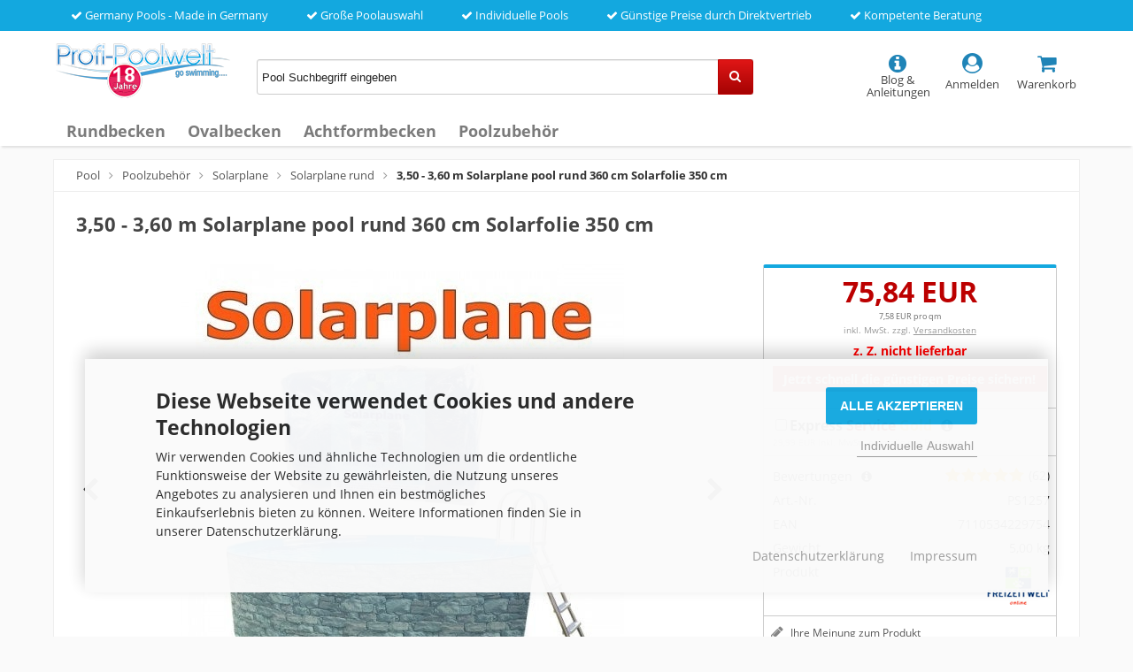

--- FILE ---
content_type: text/html; charset=utf-8
request_url: https://www.profi-poolwelt.de/3-50-3-60-m-solarplane-pool-rund-360-cm-solarfolie-350-cm.html
body_size: 10647
content:
<!DOCTYPE html>
<html lang="de">
<head>
<meta charset="utf-8" />
<meta name="viewport" content="width=device-width, initial-scale=1.0, user-scalable=yes" />
<title>3,50 - 3,60 m Solarplane pool rund 360 cm Solarfolie 350 cm | Profi-Poolwelt</title>
<meta name="description" content="3,50 - 3,60 m Solarplane pool rund 360 cm Solarfolie 350 cm Wärmefolie 3,5 Wärmeplane günstig kaufen vom Pool Shop Rundbecken Poolheizung Solarplane 300 Solarfolie pools rund billig Angebot 3,6 Abdeckplane Folie 3,0 Rundpool Top Erfahrung hochwertig super Qualität 360 Schwimmbadheizung rund Plane 3,60 Solarheizung 3" />
<meta name="keywords" content="3,50 - 3,60 m Solarplane pool rund 360 cm Solarfolie 350 cm" />
<meta name="robots" content="index,follow" />
<meta name="revisit-after" content="15 days" />
<link rel="canonical" href="https://www.profi-poolwelt.de/3-50-3-60-m-solarplane-pool-rund-360-cm-solarfolie-350-cm.html" />
<link rel="shortcut icon" type="image/x-icon" href="https://www.profi-poolwelt.de/templates/pool_responsive/favicon.ico" />
<!--
    This OnlineStore is brought to you by XT-Commerce, Community made shopping
    XTC is a free open source e-Commerce System
    created by Mario Zanier & Guido Winger and licensed under GNU/GPL.
    Information and contribution at http://www.xt-commerce.com
-->

<link rel="stylesheet" href="https://www.profi-poolwelt.de/templates/pool_responsive/stylesheet.min.css?v=1724834001" type="text/css" media="screen" />

<script type="text/javascript">
  var DIR_WS_BASE = "https://www.profi-poolwelt.de/";
  var SetSecCookie = 1;
</script>
</head>
<body>
<div class="sidebar_closer"><i class="fa fa-times"></i></div><div id="layout_wrap"><div id="content_topbar"><ul class="topullist"><li><i class="fa fa-check"></i> Germany Pools - Made in Germany</li>                        <li><i class="fa fa-check"></i> Große Poolauswahl</li>                        <li><i class="fa fa-check"></i> Individuelle Pools</li>                        <li><i class="fa fa-check"></i> Günstige Preise durch Direktvertrieb</li>                        <li><i class="fa fa-check"></i> Kompetente Beratung</li>                    </ul><div class="clear"></div></div><div id="shopheader"><div class="shopheadercontent"><div class="shopheadercontentitemlogo"><div id="logo"><a href="https://www.profi-poolwelt.de/" title="pool" rel="nofollow"><img src="https://www.profi-poolwelt.de/templates/pool_responsive/img/pool.png" alt="pool" title="pool" /></a></div></div><div class="shopheadercontentitemsearch hidesearch" id="searchshowbox"><div id="search"><form id="quick_find" action="https://www.profi-poolwelt.de/advanced_search_result.php" method="get" class="box-search"><input type="text" name="keywords" value="Pool Suchbegriff eingeben" id="inputString" maxlength="30" autocomplete="off" onfocus="if(this.value==this.defaultValue) this.value='';" onblur="if(this.value=='') this.value=this.defaultValue;" /><div class="cssButtonPos2 cf"><span class="cssButton cssButtonColor2 quickfindbutton"><i class="fa fa-search"></i><span class="cssButtonText" ></span><button type="submit" class="cssButtonText"></button></span></div><br class="clearfix" /></form><div class="suggestionsBox" id="suggestions" style="display:none;"><div class="suggestionList" id="autoSuggestionsList">&nbsp;</div></div></div></div><div class="shopheadercontentiticon"><div class="headerbutton"><a id="toggle_cart" href="https://www.profi-poolwelt.de/shopping_cart.php" class="carticon" rel="nofollow"><i class="fa fa-shopping-cart fa-biggericon"></i><span class="headerbuttontext"><br />Warenkorb</span></a><div class="toggle_cart"><div class="mini"><strong>Ihr Warenkorb ist leer.</strong></div></div></div><div class="headerbutton"><a href="https://www.profi-poolwelt.de/login.php" rel="nofollow"><i class="fa fa-user-circle fa-biggericon"></i><span class="headerbuttontext"><br />Anmelden</span></a></div><div class="headerbutton headerserviceicon"><a href="https://www.profi-poolwelt.de/blog.html" rel="nofollow"><i class="fa fa-info-circle fa-biggericon zeromargin showservice"></i><span class="headerbuttontext"><br />Blog &amp; Anleitungen</span></a></div><div class="headerbutton showsearchicon" onclick="toggleClassSwitcher(searchshowbox)"><i class="fa fa-search fa-biggericon zeromargin"></i><span class="headerbuttontext"><br />Suche</span></div></div></div><div class="clearfix"></div><ul class="contentnavigation"><li class="sidebar_btn"><span id="sidebar_marker"></span><a href="#"><i class="fa fa-bars"></i><span class="cn_nomobile_text">Menü</span></a></li><li class="topcatmenulink"><a href="https://www.profi-poolwelt.de/rundbecken/" title="Rundbecken">Rundbecken</a></li><li class="topcatmenulink"><a href="https://www.profi-poolwelt.de/ovalbecken/" title="Ovalbecken">Ovalbecken</a></li><li class="topcatmenulink"><a href="https://www.profi-poolwelt.de/achtformbecken/" title="Achtformbecken">Achtformbecken</a></li><li class="topcatmenulink"><a href="https://www.profi-poolwelt.de/poolzubehoer/" title="Poolzubehör">Poolzubehör</a></li></ul></div><div class="sidebar_layer"></div><div id="navtrail"><a href="https://www.profi-poolwelt.de/" class="headerNavigation" title="Pool">Pool</a><i class="fa fa-angle-right"></i><a href="https://www.profi-poolwelt.de/poolzubehoer/" class="headerNavigation" title="Poolzubehör">Poolzubehör</a><i class="fa fa-angle-right"></i><a href="https://www.profi-poolwelt.de/solarplane/" class="headerNavigation" title="Solarplane">Solarplane</a><i class="fa fa-angle-right"></i><a href="https://www.profi-poolwelt.de/solarplane-rund/" class="headerNavigation" title="Solarplane rund">Solarplane rund</a><i class="fa fa-angle-right"></i><span class="current" title="3,50 - 3,60 m Solarplane pool rund 360 cm Solarfolie 350 cm">3,50 - 3,60 m Solarplane pool rund 360 cm Solarfolie 350 cm</span><script type="application/ld+json"> { "@context": "http://schema.org/", "@type": "BreadcrumbList", "itemListElement": [     { "@type": "ListItem", "position": "1", "item": { "@id": "https://www.profi-poolwelt.de/", "name": "Pool" }},     { "@type": "ListItem", "position": "2", "item": { "@id": "https://www.profi-poolwelt.de/poolzubehoer/", "name": "Poolzubehör" }},     { "@type": "ListItem", "position": "3", "item": { "@id": "https://www.profi-poolwelt.de/solarplane/", "name": "Solarplane" }},     { "@type": "ListItem", "position": "4", "item": { "@id": "https://www.profi-poolwelt.de/solarplane-rund/", "name": "Solarplane rund" }},     { "@type": "ListItem", "position": "5", "item": { "@id": "https://www.profi-poolwelt.de/3-50-3-60-m-solarplane-pool-rund-360-cm-solarfolie-350-cm.html", "name": "3,50 - 3,60 m Solarplane pool rund 360 cm Solarfolie 350 cm" }}   ] }</script></div><div id="layout_content" class="cf"><div id="col_full" class="cf"><form id="cart_quantity" action="https://www.profi-poolwelt.de/product_info.php?language=de&amp;products_id=2846&amp;action=add_product" method="post"><div id="product_details"><h1>3,50 - 3,60 m Solarplane pool rund 360 cm Solarfolie 350 cm</h1><div class="pd_imagebox"><ul class="pgwSlideshow"><li><img src="https://www.profi-poolwelt.de/pool-bau/3-50-3-60-m-Solarplane-pool-rund-360-cm-Solarfolie-350-cm.jpg" title="3,50 - 3,60 m Solarplane pool rund 360 cm Solarfolie 350 cm" /></li><li><img src="https://www.profi-poolwelt.de/pool-bau/pool-solarplane-2.jpg"  title="3,50 - 3,60 m Solarplane pool rund 360 cm Solarfolie 350 cm" /></li><li><img src="https://www.profi-poolwelt.de/pool-bau/solarfolie-pool-3.jpg"  title="3,50 - 3,60 m Solarplane pool rund 360 cm Solarfolie 350 cm" /></li><li><img src="https://www.profi-poolwelt.de/pool-bau/solarfolie-swimmingpool-4.jpg"  title="3,50 - 3,60 m Solarplane pool rund 360 cm Solarfolie 350 cm" /></li><li><img src="https://www.profi-poolwelt.de/pool-bau/solar-plane-5.jpg"  title="3,50 - 3,60 m Solarplane pool rund 360 cm Solarfolie 350 cm" /></li></ul></div><div class="pd_content"><div class="pd_summarybox"><div class="pd_summarybox_inpadding"><div class="pd_price_box"><div class="pd_price"><div id="pd_puprice"><span class="new_price"><span class="small_price"><strong></strong></span> 75,84 EUR</span></div></div><div class="pd_vpe positioncenter">7,58 EUR pro qm</div>              <div class="pd_tax">inkl. MwSt. zzgl. <a rel="nofollow" target="_blank" href="https://www.profi-poolwelt.de/popup_content.php?coID=1" title="Information" class="iframe">Versandkosten</a></div><div class="delivery_time deliveryred">z. Z. nicht lieferbar</div>          </div><div class="addtobasket cf hideit"><span class="addtobasket_input"><input type="text" name="products_qty" value="1" size="3" /> <input type="hidden" name="products_id" value="2846" /></span><span class="addtobasket_actions cf"></span></div><div class="important_informationbox"><strong>Jetzt schnell die günstigen Preise sichern!</strong></div></div><div class="linesmall"></div><div class="goldservicebox"><input type="checkbox" value="1" id="goldservice" name="gold_service" />Express <span class="expressservicecolor">Service</span> <span class="goldservicecolor">Gold</span><a href="https://www.profi-poolwelt.de/popup_content.php?coID=58" class="iframe" target="_blank" rel="nofollow"><i class="fa fa-info-circle fa-info-circlegreygold" aria-hidden="true"></i></a><p class="goldserviceboxpriceinfo"> 29,99 EUR inkl. MwSt., einmalig pro Bestellung</p></div><div class="linesmall"></div><div class="infotablebox"><div class="divpinfotable"><div class="divpinfotabletr "><div class="divpinfotabletd divpinfotablefirsttd">Bewertungen<a href="https://www.profi-poolwelt.de/popup_content.php?coID=40" class="iframe" target="_blank" rel="nofollow"><i class="fa fa-info-circle fa-info-circlegreygold" aria-hidden="true"></i></a></div><div class="divpinfotabletd divpinfotablesecondtd"><div class="reviewstarbox"><a href="#Ratings" rel="nofollow"><span class="pd_rating_icons"><i class="fa fa-star full starbig"></i><i class="fa fa-star full starbig"></i><i class="fa fa-star full starbig"></i><i class="fa fa-star full starbig"></i><i class="fa fa-star full starbig"></i></span></a> <span class="reviewscount">(62)</span></div></div></div><div class="divpinfotabletr"><div class="divpinfotabletd divpinfotablefirsttd">Art.-Nr.</div><div class="divpinfotabletd divpinfotablesecondtd">PS1257</div></div><div class="divpinfotabletr"><div class="divpinfotabletd divpinfotablefirsttd">EAN</div><div class="divpinfotabletd divpinfotablesecondtd">7110534229754</div></div><div class="divpinfotabletr"><div class="divpinfotabletd divpinfotablefirsttd">Gewicht</div><div class="divpinfotabletd divpinfotablesecondtd">5,00 kg</div></div><div class="divpinfotabletr"><div class="divpinfotabletd divpinfotablefirsttd">Produkt</div><div class="divpinfotabletd divpinfotablesecondtd"><img src="https://www.profi-poolwelt.de/images/manufacturers/freizeitwelt-online.png" alt="Freizeitwelt-Online" title="Freizeitwelt-Online" /></div></div></div></div><div class="linesmallhidden"></div><ul class="pd_iconlist"><li class="reviewwrite"><a href="https://www.profi-poolwelt.de/login.php" rel="nofollow">Ihre Meinung zum Produkt</a></li><li class="manual"><a href="https://www.profi-poolwelt.de/popup_content.php?coID=45" target="_blank" class="iframe cboxElement" rel="nofollow">Anleitung</a></li><li class="print"><a class="iframe" target="_blank" rel="nofollow" href="https://www.profi-poolwelt.de/print_product_info.php?products_id=2846" title="Artikeldatenblatt drucken">Artikeldatenblatt drucken</a></li></ul><div class="clearfix"></div></div><br class="clearfix" /><div class="pd_infobox"></div><br class="clearfix" /></div><br class="clearfix" /><br /><p class="detailboxtopic">Beschreibung</p><div class="pd_single_contents"><p><strong>Solarplane<br /><br />Solarabdeckung für einladend sauberes und warmes Wasser</strong><br /><br /><strong>Größe:</strong> 3,60 m für Rundbecken 3,00, 3,50 bis 3,60 m<br /><br /><b>Stärke:</b> ca. 300 my<br /><br /><strong>Farbe:</strong> Blau<br /><br />Solarabdeckung in Qualität, für eine lange Lebensdauer.<br /><br /><strong>ERWÄRMUNG DES SCHWIMMBECKENWASSERS</strong><br />Um die optimale Erwärmung zu erzielen, sollte die Solarabdeckung stets an der<br />Wasseroberfläche liegen.<br /><br />Das Badewasser wird auf diese Art um ca. <strong>3 bis 8° C wärmer</strong> als ohne<br />Abdeckung. Die Wassertemperatur kann somit im Sommer durch Zu- und<br />Abdecken des Schwimmbeckens beeinflusst werden!<br /><br /><strong>Effizienz:</strong><br />Durch eine geringere Verdunstung, weniger Reinigungsaufwand durch weniger Schmutz im Schwimmbadwasser (Abdeckung mit einer Solarplane) und der Wärmegewinn sind die Anschaffungskosten für die Solarplane ca. innerhalb zweier Badesaisons wieder hereingeholt.<br /><br />&nbsp;<strong>Eigenschaften der Wärmefolie:</strong></p><ul><li>Überbrücken Sie schlechte Sommertage mit Solarplanen.</li><li>Speichern Sie Ihre Wärme</li><li>Sauberes Wasser, kein Laub mehr im Pool</li><li>Kein starkes Abkühlen nachts oder durch Wind am Tag.</li><li>Durchschnittlich 3 - 8 ° C wärmeres Wasser mit unseren Solarplanen</li><li>Günstige Alternative um Ihren Pool zu erwärmen mit Sonnenenergie.</li><li>Wesentlich weniger Wärmeverlust.</li><li>Regulierung der Wassertemperatur durch ab- und wieder zudecken des Pools mit unserer Solarplane.</li><li>Chlor- und Wasserpflegebeständig in üblicher Konzentration</li><li>EXTRA für den Schwimmbadbedarf entwickelte Solarplane</li><li>UV-Stabil</li><li>Sehr gute Material-Qualität der Solarplane dadurch langlebig, Qualität.</li><li>Besonders stabil, hochelastisch und reißfest und geschmeidig</li></ul><p><strong>Wie empfehlen zur neuen Solarplane unsere Aufrollvorrichtung</strong></p><p><br />Die Noppen der Solarplane befinden sich unten (Wasser) und die glatte Seite der Solar Poolabdeckung ist auf der Oberseite.<br /><br />Die Formen sind mit etwas Übermaß gefertigt, damit wir sicherstellen können, dass die Plane auch später bei Ihnen genau passt; Folie auf Becken auflegen, Plane nach einem Tag mit der Schere zuschneiden.</p><div style="font-size: 12px;line-height: 10px;margin-top: 20px;"><strong>Herstellerangaben:</strong> Freizeitwelt-Online GmbH &amp; Co. KG, Otto-Hahn-Ring 9, DE-64653 Lorsch, E-Mail: info(at)freizeitwelt-online.de</div></div></div></form><div><br class="clearfix" /><p class="detailboxtopic">Weitere Artikel, die Kunden kauften</p><div class="bxcarousel_box_bestseller"><ul class="bxcarousel_bestseller"><li><div class="carousel_box"><a href="https://www.profi-poolwelt.de/dosierschwimmer-chlorschwimmer-180-mm.html" title="Dosierschwimmer Chlorschwimmer 180 mm"><span class="cb_image"><img src="https://www.profi-poolwelt.de/pool-bilder/Dosierschwimmer-Chlorschwimmer-180-mm.jpg" alt="Dosierschwimmer Chlorschwimmer 180 mm" title="Dosierschwimmer Chlorschwimmer 180 mm" /></span></a><a href="https://www.profi-poolwelt.de/dosierschwimmer-chlorschwimmer-180-mm.html" title="Dosierschwimmer Chlorschwimmer 180 mm"><span class="cb_title">Dosierschwimmer Chlorschwimmer 180 mm</span></a><div class="reviewstarbox reviewstarbox_listing"><i class="fa fa-star full starbig"></i><i class="fa fa-star full starbig"></i><i class="fa fa-star full starbig"></i><i class="fa fa-star full starbig"></i><i class="fa fa-star full starbig"></i></div></div><div class="lr_price lr_price_center"><span class="standard_price">8,99 EUR*</span></div></li>                <li><div class="carousel_box"><a href="https://www.profi-poolwelt.de/pool-thermometer-ente.html" title="Pool Thermometer Ente"><span class="cb_image"><img src="https://www.profi-poolwelt.de/pool-bilder/Pool-Thermometer-Ente.jpg" alt="Pool Thermometer Ente" title="Pool Thermometer Ente" /></span></a><a href="https://www.profi-poolwelt.de/pool-thermometer-ente.html" title="Pool Thermometer Ente"><span class="cb_title">Pool Thermometer Ente</span></a><div class="reviewstarbox reviewstarbox_listing"><i class="fa fa-star full starbig"></i><i class="fa fa-star full starbig"></i><i class="fa fa-star full starbig"></i><i class="fa fa-star full starbig"></i><i class="fa fa-star full starbig"></i></div></div><div class="lr_price lr_price_center"><span class="standard_price">7,19 EUR*</span></div></li>                <li><div class="carousel_box"><a href="https://www.profi-poolwelt.de/solarkollektor-pool-eco-solar-6-00-x-1-20-m-solarabsorber-solarpanel-solarmatten.html" title="Solarkollektor Pool Eco Solar 6,00 x 1,20 m Solarabsorber Solarpanel Solarmatten"><span class="cb_image"><img src="https://www.profi-poolwelt.de/pool-bilder/Solarkollektor-Pool-Eco-Solar-6-00-x-0-76-m-Solarabsorber-Solarpanel-Solarmatten.jpg" alt="Solarkollektor Pool Eco Solar 6,00 x 1,20 m Solarabsorber Solarpanel Solarmatten" title="Solarkollektor Pool Eco Solar 6,00 x 1,20 m Solarabsorber Solarpanel Solarmatten" /></span></a><a href="https://www.profi-poolwelt.de/solarkollektor-pool-eco-solar-6-00-x-1-20-m-solarabsorber-solarpanel-solarmatten.html" title="Solarkollektor Pool Eco Solar 6,00 x 1,20 m Solarabsorber Solarpanel Solarmatten"><span class="cb_title">Solarkollektor Pool Eco Solar 6,00 x 1,20 m Solarabsorber Solarpanel Solarmatten</span></a><div class="reviewstarbox reviewstarbox_listing"><i class="fa fa-star full starbig"></i><i class="fa fa-star full starbig"></i><i class="fa fa-star full starbig"></i><i class="fa fa-star full starbig"></i><i class="fa fa-star full starbig"></i></div></div><div class="lr_price lr_price_center"><span class="new_price"><span class="small_price"></span> 200,99 EUR*</span></div></li>                <li><div class="carousel_box"><a href="https://www.profi-poolwelt.de/3-6-x-1-35-schwimmbecken-set.html" title="3,6 x 1,35 Schwimmbecken Set"><span class="cb_image"><img src="https://www.profi-poolwelt.de/pool-bilder/3-6-x-1-35-Schwimmbecken-Set.jpg" alt="3,6 x 1,35 Schwimmbecken Set" title="3,6 x 1,35 Schwimmbecken Set" /></span></a><a href="https://www.profi-poolwelt.de/3-6-x-1-35-schwimmbecken-set.html" title="3,6 x 1,35 Schwimmbecken Set"><span class="cb_title">3,6 x 1,35 Schwimmbecken Set</span></a><div class="reviewstarbox reviewstarbox_listing"><i class="fa fa-star full starbig"></i><i class="fa fa-star full starbig"></i><i class="fa fa-star full starbig"></i><i class="fa fa-star full starbig"></i><i class="fa fa-star full starbig"></i></div></div><div class="lr_price lr_price_center"><span class="new_price"><span class="small_price"></span> 1.170,79 EUR*</span></div></li>                <li><div class="carousel_box"><a href="https://www.profi-poolwelt.de/4-00-pool-vlies-fuer-pools-bis-4-60-m.html" title="4,00 Pool Vlies für Pools bis 4,60 m"><span class="cb_image"><img src="https://www.profi-poolwelt.de/pool-bilder/4-00-Pool-Vlies-fuer-Pools-bis-4-60-m.jpg" alt="4,00 Pool Vlies für Pools bis 4,60 m" title="4,00 Pool Vlies für Pools bis 4,60 m" /></span></a><a href="https://www.profi-poolwelt.de/4-00-pool-vlies-fuer-pools-bis-4-60-m.html" title="4,00 Pool Vlies für Pools bis 4,60 m"><span class="cb_title">4,00 Pool Vlies für Pools bis 4,60 m</span></a><div class="reviewstarbox reviewstarbox_listing"><i class="fa fa-star full starbig"></i><i class="fa fa-star full starbig"></i><i class="fa fa-star full starbig"></i><i class="fa fa-star full starbig"></i><i class="fa fa-star full starbig"></i></div></div><div class="lr_price lr_price_center"><span class="new_price"><span class="small_price"></span> 63,42 EUR*</span></div></li>                <li><div class="carousel_box"><a href="https://www.profi-poolwelt.de/3-00-m-pool-abdeckplane-poolabdeckung-300-winterplane-rund-3-0.html" title="3,00 m Pool Abdeckplane Poolabdeckung 300 Winterplane rund 3,0"><span class="cb_image"><img src="https://www.profi-poolwelt.de/pool-bilder/3-00-m-Pool-Abdeckplane-Poolabdeckung-300-Winterplane-rund-3-0.jpg" alt="3,00 m Pool Abdeckplane Poolabdeckung 300 Winterplane rund 3,0" title="3,00 m Pool Abdeckplane Poolabdeckung 300 Winterplane rund 3,0" /></span></a><a href="https://www.profi-poolwelt.de/3-00-m-pool-abdeckplane-poolabdeckung-300-winterplane-rund-3-0.html" title="3,00 m Pool Abdeckplane Poolabdeckung 300 Winterplane rund 3,0"><span class="cb_title">3,00 m Pool Abdeckplane Poolabdeckung 300 Winterplane rund 3,0</span></a><div class="reviewstarbox reviewstarbox_listing"><i class="fa fa-star full starbig"></i><i class="fa fa-star full starbig"></i><i class="fa fa-star full starbig"></i><i class="fa fa-star full starbig"></i><i class="fa fa-star full starbig"></i></div></div><div class="lr_price lr_price_center"><span class="new_price"><span class="small_price"></span> 49,16 EUR*</span></div></li>            </ul><br class="clearfix" /></div></div><div class="linebig"></div><span id="Ratings"></span><div class="pd_single_contents pinforeviewbox"><div class="productsreview_leftbox"><p class="titlecountsreviews"><a href="https://www.profi-poolwelt.de/product_reviews.php?products_id=2846" rel="nofollow">62 Kundenrezensionen</a></p><div class="reviewstarbox"><p class="reviewstarssubp"><span class="pd_rating_icons"><i class="fa fa-star full starbig"></i><i class="fa fa-star full starbig"></i><i class="fa fa-star full starbig"></i><i class="fa fa-star full starbig"></i><i class="fa fa-star full starbig"></i>&nbsp;&nbsp;&nbsp;4.79 von 5 Sternen</span></p></div><table class="products_review_table"><tr><td>5 Sterne</td><td class="products_review_background_bar"><div class="reviewbackbar"><div class="reviewbackbarinner" style="width:79%;"></div></div></td><td>79%</td></tr><tr><td>4 Sterne</td><td class="products_review_background_bar"><div class="reviewbackbar"><div class="reviewbackbarinner" style="width:21%;"></div></div></td><td>21%</td></tr><tr><td>3 Sterne</td><td class="products_review_background_bar"><div class="reviewbackbar"><div class="reviewbackbarinner"></div></div></td><td>0%</td></tr><tr><td>2 Sterne</td><td class="products_review_background_bar"><div class="reviewbackbar"><div class="reviewbackbarinner"></div></div></td><td>0%</td></tr><tr><td>1 Stern</td><td class="products_review_background_bar"><div class="reviewbackbar"><div class="reviewbackbarinner"></div></div></td><td>0%</td></tr></table><br /><div class="linemiddle"></div><h4>Bewerten Sie dieses Produkt</h4>Teilen Sie uns Ihre Meinung zu diesem Produkt mit.<p class="reviewbuttonmaximumwidth"><a href="https://www.profi-poolwelt.de/login.php" rel="nofollow"><span class="cssButton cssButtonColor1" title="Ihre Meinung"><span class="cssButtonText" >Ihre Meinung</span></span></a></p><p class="reviewcheckinfo">Um eine Bewertung abzugeben ist eine vorherige Registrierung erforderlich.<br /><br />Eine Überprüfung der Bewertung auf Echtheit findet danach nicht mehr statt. Die Bewertungen können daher von Personen stammen, die sich registriert jedoch das Produkt tatsächlich nicht gekauft oder genutzt haben.</p></div><div class="productsreview_rightbox"><div class="reviewrow"><div class="reviewrow_title"><span class="stars"><span class="rating_icons"><i class="fa fa-star full"></i><i class="fa fa-star full"></i><i class="fa fa-star full"></i><i class="fa fa-star full"></i><i class="fa fa-star"></i></span></span><br /><span class="reviewfrominfo">Von <strong>Alexandra N.</strong> am 03.01.2026</span></div><p></p><div class="reviewrow_title"><span class="stars"><span class="rating_icons"><i class="fa fa-star full"></i><i class="fa fa-star full"></i><i class="fa fa-star full"></i><i class="fa fa-star full"></i><i class="fa fa-star full"></i></span></span><br /><span class="reviewfrominfo">Von <strong>Sven T.</strong> am 11.11.2025</span></div><p></p><div class="reviewrow_title"><span class="stars"><span class="rating_icons"><i class="fa fa-star full"></i><i class="fa fa-star full"></i><i class="fa fa-star full"></i><i class="fa fa-star full"></i><i class="fa fa-star full"></i></span></span><br /><span class="reviewfrominfo">Von <strong>Renate T.</strong> am 10.10.2025</span></div><p></p><div class="reviewrow_title"><span class="stars"><span class="rating_icons"><i class="fa fa-star full"></i><i class="fa fa-star full"></i><i class="fa fa-star full"></i><i class="fa fa-star full"></i><i class="fa fa-star full"></i></span></span><br /><span class="reviewfrominfo">Von <strong>Rene U.</strong> am 28.03.2025</span></div><p></p><div class="reviewrow_title"><span class="stars"><span class="rating_icons"><i class="fa fa-star full"></i><i class="fa fa-star full"></i><i class="fa fa-star full"></i><i class="fa fa-star full"></i><i class="fa fa-star full"></i></span></span><br /><span class="reviewfrominfo">Von <strong>Magdalena K.</strong> am 25.03.2025</span></div><p></p></div><br class="clearfix" /></div></div><br class="clearfix" /><p class="positionright"><a href="https://www.profi-poolwelt.de/product_reviews.php?products_id=2846" rel="nofollow"><strong>Alle Rezensionen anzeigen &raquo;</strong></a></p></div><div class="col_left_overlay_new"><div id="col_left_overlay"><div id="col_left"><div class="col_left_inner cf"><div class="box_category"><ul id="categorymenu"><li class="level1"><a href="https://www.profi-poolwelt.de/rundbecken/" title="Rundbecken" rel="nofollow">Rundbecken</a></li><li class="level1"><a href="https://www.profi-poolwelt.de/ovalbecken/" title="Ovalbecken" rel="nofollow">Ovalbecken</a></li><li class="level1"><a href="https://www.profi-poolwelt.de/achtformbecken/" title="Achtformbecken" rel="nofollow">Achtformbecken</a></li><li class="level1 activeparent1"><a href="https://www.profi-poolwelt.de/poolzubehoer/" title="Poolzubehör" rel="nofollow">Poolzubehör</a><ul><li class="level2"><a href="https://www.profi-poolwelt.de/sandfilteranlage/" title="Sandfilteranlage" rel="nofollow">Sandfilteranlage</a></li><li class="level2"><a href="https://www.profi-poolwelt.de/poolheizung/" title="Poolheizung" rel="nofollow">Poolheizung</a></li><li class="level2"><a href="https://www.profi-poolwelt.de/poolleiter/" title="Poolleiter" rel="nofollow">Poolleiter</a></li><li class="level2"><a href="https://www.profi-poolwelt.de/schwimmbadleiter/" title="Schwimmbadleiter" rel="nofollow">Schwimmbadleiter</a></li><li class="level2"><a href="https://www.profi-poolwelt.de/poolreinigung/" title="Poolreinigung" rel="nofollow">Poolreinigung</a></li><li class="level2"><a href="https://www.profi-poolwelt.de/pool-waermepumpe/" title="Pool Wärmepumpe" rel="nofollow">Pool Wärmepumpe</a></li><li class="level2"><a href="https://www.profi-poolwelt.de/pool-skimmer/" title="Pool Skimmer" rel="nofollow">Pool Skimmer</a></li><li class="level2 activeparent2"><a href="https://www.profi-poolwelt.de/solarplane/" title="Solarplane" rel="nofollow">Solarplane</a><ul><li class="level3 active3 activeparent3"><a href="https://www.profi-poolwelt.de/solarplane-rund/" title="Solarplane rund" rel="nofollow">Solarplane rund</a></li><li class="level3"><a href="https://www.profi-poolwelt.de/solarplane-oval/" title="Solarplane oval" rel="nofollow">Solarplane oval</a></li><li class="level3"><a href="https://www.profi-poolwelt.de/aufrollvorrichtung-solarplane/" title="Aufrollvorrichtung Solarplane" rel="nofollow">Aufrollvorrichtung Solarplane</a></li></ul></li><li class="level2"><a href="https://www.profi-poolwelt.de/pool-beleuchtung/" title="Pool-Beleuchtung" rel="nofollow">Pool-Beleuchtung</a></li><li class="level2"><a href="https://www.profi-poolwelt.de/poolsauger/" title="Poolsauger" rel="nofollow">Poolsauger</a></li><li class="level2"><a href="https://www.profi-poolwelt.de/pool-abdeckplane/" title="Pool Abdeckplane" rel="nofollow">Pool Abdeckplane</a></li><li class="level2"><a href="https://www.profi-poolwelt.de/poolabdeckung/" title="Poolabdeckung" rel="nofollow">Poolabdeckung</a></li><li class="level2"><a href="https://www.profi-poolwelt.de/schwimmbadfolie-poolfolie/" title="Schwimmbadfolie/Poolfolie" rel="nofollow">Schwimmbadfolie/Poolfolie</a></li><li class="level2"><a href="https://www.profi-poolwelt.de/pool-handlauf/" title="Pool Handlauf" rel="nofollow">Pool Handlauf</a></li><li class="level2"><a href="https://www.profi-poolwelt.de/poolpumpe/" title="Poolpumpe" rel="nofollow">Poolpumpe</a></li><li class="level2"><a href="https://www.profi-poolwelt.de/abdeckplattform-sitzbohlen-fuer-achtformbecken/" title="Abdeckplattform Sitzbohlen für Achtformbecken" rel="nofollow">Abdeckplattform Sitzbohlen für Achtformbecken</a></li><li class="level2"><a href="https://www.profi-poolwelt.de/pool-messgeraet-ph-salz-chlor/" title="Pool Messgerät pH Salz Chlor" rel="nofollow">Pool Messgerät pH Salz Chlor</a></li><li class="level2"><a href="https://www.profi-poolwelt.de/chlordosierung-pool/" title="Chlordosierung Pool" rel="nofollow">Chlordosierung Pool</a></li><li class="level2"><a href="https://www.profi-poolwelt.de/poolumrandung/" title="Poolumrandung" rel="nofollow">Poolumrandung</a></li><li class="level2"><a href="https://www.profi-poolwelt.de/salzelektrolyseanlage/" title="Salzelektrolyseanlage" rel="nofollow">Salzelektrolyseanlage</a></li><li class="level2"><a href="https://www.profi-poolwelt.de/poolthermometer/" title="Poolthermometer" rel="nofollow">Poolthermometer</a></li><li class="level2"><a href="https://www.profi-poolwelt.de/pool-vlies/" title="Pool-Vlies" rel="nofollow">Pool-Vlies</a></li><li class="level2"><a href="https://www.profi-poolwelt.de/pool-filter-zubehoer/" title="Pool Filter Zubehör" rel="nofollow">Pool Filter Zubehör</a></li><li class="level2"><a href="https://www.profi-poolwelt.de/poolschlauch/" title="Poolschlauch" rel="nofollow">Poolschlauch</a></li><li class="level2"><a href="https://www.profi-poolwelt.de/pool-hohlkehle/" title="Pool Hohlkehle" rel="nofollow">Pool Hohlkehle</a></li><li class="level2"><a href="https://www.profi-poolwelt.de/schwimmbadentfeuchter/" title="Schwimmbadentfeuchter" rel="nofollow">Schwimmbadentfeuchter</a></li><li class="level2"><a href="https://www.profi-poolwelt.de/poolalarm-poolsicherheit/" title="Poolalarm Poolsicherheit" rel="nofollow">Poolalarm Poolsicherheit</a></li><li class="level2"><a href="https://www.profi-poolwelt.de/gartendusche-pooldusche-solar-dusche/" title="Gartendusche Pooldusche Solar Dusche" rel="nofollow">Gartendusche Pooldusche Solar Dusche</a></li><li class="level2"><a href="https://www.profi-poolwelt.de/pool-winterfest-machen/" title="Pool Winterfest machen" rel="nofollow">Pool Winterfest machen</a></li><li class="level2"><a href="https://www.profi-poolwelt.de/restposten/" title="Restposten" rel="nofollow">Restposten</a></li><li class="level2"><a href="https://www.profi-poolwelt.de/fitting-rohr-zubehoer-pvc/" title="Fitting Rohr Zubehör PVC" rel="nofollow">Fitting Rohr Zubehör PVC</a></li></ul></li></ul></div></div></div></div></div><p class="clear"></p><p class="brandstitle">Unsere hochwertigen Markenprodukte</p><div class="brands"><div class="singlebrand"><img src="https://www.profi-poolwelt.de/templates/pool_responsive/img/marken/germanypools.jpg" alt="Germany Pools" title="Germany Pools" /></div><div class="singlebrand"><img src="https://www.profi-poolwelt.de/templates/pool_responsive/img/marken/freizeitwelt_online.jpg" alt="Freizeitwelt-Online" title="Freizeitwelt-Online" /></div><div class="singlebrand"><img src="https://www.profi-poolwelt.de/templates/pool_responsive/img/marken/alpha_pools.jpg"  alt="Alpha Pools" title="Alpha Pools" /></div><div class="singlebrand"><img src="https://www.profi-poolwelt.de/templates/pool_responsive/img/marken/splash_pool.jpg"  alt="Splash Pool" title="Splash Pool" /></div></div></div><div id="layout_footer"><div class="layout_footer_inner"><div class="footerbelow"><strong>Themenwelten:</strong><a href="/swimmingpool/" title="Swimmingpool">Swimmingpool</a>/<a href="/schwimmbecken/" title="Schwimmbecken">Schwimmbecken</a>/<a href="/stahlwandpool/" title="Stahlwandpool">Stahlwandpool</a>/<a href="/edelstahlpool/" title="Edelstahlpool">Edelstahlpool</a>/<a href="/pool-kaufen/" title="Pool kaufen">Pool kaufen</a>/<a href="/pool-komplettset/" title="Pool Komplettset">Pool Komplettset</a>/<a href="/poolfolie/" title="Poolfolie">Poolfolie</a>/<a href="/rundpool/" title="Rundpool">Rundpool</a>/<a href="/ovalpool/" title="Ovalpool">Ovalpool</a>/<a href="/schwimmingpool/" title="Schwimmingpool">Schwimmingpool</a>/<a href="/stahlwandbecken/" title="Stahlwandbecken">Stahlwandbecken</a>/<a href="/aufstellpool/" title="Aufstellpool">Aufstellpool</a>/<a href="/gartenpool/" title="Gartenpool">Gartenpool</a>/<a href="/achtformpool/" title="Achtformpool">Achtformpool</a>/<a href="https://www.profi-poolwelt.de/blog.html" title="Blog">Blog</a></div><div class="cf"><div class="footer_box"><div class="footer_box_inner cf"><div class="footerbox_header">Kundenservice</div>Wir freuen uns auf Ihren Anruf.<br /><br /><p class="servicephone"><i class="fa fa-phone"></i>+49 (0)6251 / 8502110</p><p>Mo.-Fr. 8:00 - 16:30 Uhr</p><p>24/7 per E-Mail</p></div></div><div class="footer_box"><div class="footer_box_inner cf"><div class="contentbox"><div class="footerbox_header">Informationen</div><a href="https://www.profi-poolwelt.de/impressum-widerrufsrecht-agb-streitbeilegung-datenschutz-garantiebedingungen-verbraucherinformationen-cookie-einstellungen-mehr/" rel="nofollow" title="Impressum | Widerrufsrecht | AGB | Streitbeilegung | Datenschutz | Garantiebedingungen | Verbraucherinformationen | Cookie-Einstellungen | mehr..."><span><i class="fa fa-angle-right"></i> Impressum</span><br /><span><i class="fa fa-angle-right"></i> Widerrufsrecht</span><br /><span><i class="fa fa-angle-right"></i> AGB</span><br /><span><i class="fa fa-angle-right"></i> Streitbeilegung</span><br /><span><i class="fa fa-angle-right"></i> Datenschutz</span><br /><span><i class="fa fa-angle-right"></i> Garantiebedingungen</span><br /><span><i class="fa fa-angle-right"></i> Verbraucherinformationen</span><br /><span><i class="fa fa-angle-right"></i> Cookie-Einstellungen</span><br /><span><i class="fa fa-angle-right"></i> mehr...</span><br /></a></div></div></div>            <div class="footer_box"><div class="footer_box_inner cf"><div class="footerbox_header">Zahlarten</div><div class="shopvoting-container"><div class="item_misc"><div class="box_payment"><img src="https://www.profi-poolwelt.de/templates/pool_responsive/img/zahlarten.png" alt="Zahlarten" title="Zahlarten" /></div></div><div class="item_shopvoting"><script type="application/ld+json">
  {
    "@context": "https://schema.org/",
    "@type": "Organization",
    "name": "www.Profi-Poolwelt.de",
    
    "aggregateRating": {
      "@type": "AggregateRating",
      "ratingValue": "4.58",
      "bestRating": "5",
      "worstRating": "1",
      "ratingCount": "1003"
    }
  }
</script><div id="overshopreviewbox0"><div class="detailshopreviewbox"><h3 class="maincolordark">Shopbewertungen</h3><div class="starBlock" title="4.58 - Gut"><div class="ratingBlock ratingBlockStars2"><a href="https://www.profi-poolwelt.de/shopbewertungen.php" rel="nofollow">&nbsp;</a></div></div><p class="reviewValue"><a href="https://www.profi-poolwelt.de/shopbewertungen.php" rel="nofollow">Gut</a></p><p class="ratingValue"><span>4.58</span> / 5.00</p></div></div></div></div></div></div>        </div><p class="taxshippinginfo">*Alle Preise inkl. MwSt, zzgl. Versandkosten</p></div></div></div><link rel="stylesheet" property="stylesheet" href="https://www.profi-poolwelt.de/templates/pool_responsive/css/tpl_plugins.min.css?v=1697748618" type="text/css" media="screen" />
<link rel="stylesheet" type="text/css" href="https://www.profi-poolwelt.de/includes/external/w4d_shopreview/frontend/templates/tstyles/web4d-colour/stylesheetbox.css" /><!--[if lte IE 8]>
<link rel="stylesheet" property="stylesheet" href="https://www.profi-poolwelt.de/templates/pool_responsive/css/ie8fix.css" type="text/css" media="screen" />
<![endif]--><script src="https://www.profi-poolwelt.de/templates/pool_responsive/javascript/jquery-1.8.3.min.js"></script>
<script src="https://www.profi-poolwelt.de/templates/pool_responsive/javascript/tpl_plugins.min.js?v=1599239129"></script>
<script src="https://www.profi-poolwelt.de/templates/pool_responsive/javascript/own_js_end.min.js"></script>
<script>$(function() {$("html").not('.toggle_cart').bind('click',function(e) {$('.toggle_cart').slideUp('slow');});});</script>

<script>$(document).ready(function(){$(".cbimages").colorbox({rel:'cbimages', scalePhotos:true, maxWidth: "90%", maxHeight: "90%", fixed: true, close: '<i class="fas fa-times"></i>', next: '<i class="fas fa-chevron-right"></i>', previous: '<i class="fas fa-chevron-left"></i>'});$(".iframe").colorbox({iframe:true, width:"780", height:"560", maxWidth: "90%", maxHeight: "90%", fixed: true, close: '<i class="fas fa-times"></i>'});$("#print_order_layer").on('submit', function(event){$.colorbox({iframe:true, width:"780", height:"560", maxWidth: "90%", maxHeight: "90%", close: '<i class="fas fa-times"></i>', href:$(this).attr("action")+'&'+$(this).serialize()});return false;});});$(document).bind('cbox_complete', function(){if($('#cboxTitle').height()> 20){$("#cboxTitle").hide();$("<div>"+$("#cboxTitle").html()+"</div>").css({color: $("#cboxTitle").css('color')}).insertAfter("#cboxPhoto");}});jQuery.extend(jQuery.colorbox.settings,{current: "Bild{current}von{total}", previous: "Zur&uuml;ck", next: "Vor", close: "Schlie&szlig;en", xhrError: "Dieser Inhalt konnte nicht geladen werden.", imgError: "Dieses Bild konnte nicht geladen werden.", slideshowStart: "Slideshow starten", slideshowStop: "Slideshow anhalten"});</script><script id="oil-configuration" type="application/configuration">{"config_version": 1, "preview_mode": false, "advanced_settings": true, "timeout": 0, "iabVendorListUrl": "https://www.profi-poolwelt.de/ajax.php?ext=cookie_consent&speed=1&language=de", "locale":{"localeId": "de", "version": 1, "texts":{"label_intro_heading": "Diese Webseite verwendet Cookies und andere Technologien", "label_intro": "Wir verwenden Cookies und &auml;hnliche Technologien um die ordentliche Funktionsweise der Website zu gew&auml;hrleisten, die Nutzung unseres Angebotes zu analysieren und Ihnen ein bestm&ouml;gliches Einkaufserlebnis bieten zu k&ouml;nnen. Weitere Informationen finden Sie in unserer Datenschutzerkl&auml;rung.", "label_button_yes": "Speichern", "label_button_back": "Zur&uuml;ck", "label_button_yes_all": "Alle Akzeptieren", "label_button_advanced_settings": "Individuelle Auswahl", "label_cpc_heading": "Cookie Einstellungen", "label_cpc_activate_all": "Alle aktivieren", "label_cpc_deactivate_all": "Alle deaktivieren", "label_nocookie_head": "Keine Cookies erlaubt.", "label_nocookie_text": "Bitte aktivieren Sie Cookies in den Einstellungen Ihres Browsers.", "label_third_party": " ", "label_imprint_links": "<a href='https://www.profi-poolwelt.de/popup_content.php?coID=2' onclick='return cc_popup_content(this)'>Datenschutzerkl&auml;rung</a> <a href='https://www.profi-poolwelt.de/popup_content.php?coID=4' onclick='return cc_popup_content(this)'>Impressum</a>"}}}</script><script src="https://www.profi-poolwelt.de/templates/pool_responsive/javascript/oil.min.js"></script><script>!function(e){var n={};function t(o){if(n[o])return n[o].exports;var r=n[o]={i:o,l:!1,exports:{}};return e[o].call(r.exports,r,r.exports,t),r.l=!0,r.exports}t.m=e,t.c=n,t.d=function(e,n,o){t.o(e,n)||Object.defineProperty(e,n,{configurable:!1,enumerable:!0,get:o})},t.r=function(e){Object.defineProperty(e,"__esModule",{value:!0})},t.n=function(e){var n=e&&e.__esModule?function(){return e.default}:function(){return e};return t.d(n,"a",n),n},t.o=function(e,n){return Object.prototype.hasOwnProperty.call(e,n)},t.p="/",t(t.s=115)}({115:function(e,n,t){"use strict";!function(e,n){e.__cmp||(e.__cmp=function(){function t(e){if(e){var t=!0,r=n.querySelector('script[type="application/configuration"]#oil-configuration');if(null!==r&&r.text)try{var a=JSON.parse(r.text);a&&a.hasOwnProperty("gdpr_applies_globally")&&(t=a.gdpr_applies_globally)}catch(e){}e({gdprAppliesGlobally:t,cmpLoaded:o()},!0)}}function o(){return!(!e.AS_OIL||!e.AS_OIL.commandCollectionExecutor)}var r=[],a=function(n,a,c){if("ping"===n)t(c);else{var i={command:n,parameter:a,callback:c};r.push(i),o()&&e.AS_OIL.commandCollectionExecutor(i)}};return a.commandCollection=r,a.receiveMessage=function(n){var a=n&&n.data&&n.data.__cmpCall;if(a)if("ping"===a.command)t(function(e,t){var o={__cmpReturn:{returnValue:e,success:t,callId:a.callId}};n.source.postMessage(o,n.origin)});else{var c={callId:a.callId,command:a.command,parameter:a.parameter,event:n};r.push(c),o()&&e.AS_OIL.commandCollectionExecutor(c)}},function(n){(e.attachEvent||e.addEventListener)("message",function(e){n.receiveMessage(e)},!1)}(a),function e(){if(!(n.getElementsByName("__cmpLocator").length>0))if(n.body){var t=n.createElement("iframe");t.style.display="none",t.name="__cmpLocator",n.body.appendChild(t)}else setTimeout(e,5)}(),a}())}(window,document)}});</script><script>function cc_popup_content(trgt){$.colorbox({href:trgt.href, iframe:true, width:"780", height:"560", maxWidth: "90%", maxHeight: "90%", fixed: true, close: '<i class="fas fa-times"></i>'});return false;}(function(){let eventMethod=window.addEventListener ? 'addEventListener' : 'attachEvent';let messageEvent=eventMethod==='attachEvent' ? 'onmessage' : 'message';let eventer=window[eventMethod];function receiveMessage(event){let eventDataContains=function(str){return JSON.stringify(event.data).indexOf(str)!==-1;};}eventer(messageEvent, receiveMessage, false);$(document).on('click', '[trigger-cookie-consent-panel]', function(){window.AS_OIL.showPreferenceCenter();if(!$('.as-oil.light').length){$('body').append($('<div/>').addClass('as-oil light').append($('<div/>').attr('id', 'oil-preference-center').addClass('as-oil-content-overlay cpc-dynamic-panel')));}});})();</script>

    <script>
      $(document).ready(function () {      
        if (typeof $.fn.easyResponsiveTabs === 'function') {
          $('#horizontalAccordionPlan').easyResponsiveTabs({
            type: 'accordion', //Types: default, vertical, accordion     
            closed: true,     
            activate: function(event) { // Callback function if tab is switched
              $(".resp-tab-active input[type=radio]").prop('checked', true);
            }
          });
        }
      });
    </script>
    <script type="application/ld+json">{"@context": "http://schema.org","@type": "Product","aggregateRating": {"@type": "AggregateRating","ratingValue": "4.79","reviewCount": "62"},"sku": "PS1257","description": "3,50 - 3,60 m Solarplane pool rund 360 cm Solarfolie 350 cm Wärmefolie 3,5 Wärmeplane günstig kaufen vom Pool Shop Rundbecken Poolheizung Solarplane 300 Solarfolie pools rund billig Angebot 3,6 Abdeckplane Folie 3,0 Rundpool Top Erfahrung hochwertig super Qualität 360 Schwimmbadheizung rund Plane 3,60 Solarheizung 3 ","name": " 3,50 - 3,60 m Solarplane pool rund 360 cm Solarfolie 350 cm ","gtin13": "PS1257","image": ["https://www.profi-poolwelt.de/pool-bau/3-50-3-60-m-Solarplane-pool-rund-360-cm-Solarfolie-350-cm.jpg","https://www.profi-poolwelt.de/pool-bau/3-50-3-60-m-Solarplane-pool-rund-360-cm-Solarfolie-350-cm.jpg","https://www.profi-poolwelt.de/pool-bau/3-50-3-60-m-Solarplane-pool-rund-360-cm-Solarfolie-350-cm.jpg","https://www.profi-poolwelt.de/pool-bau/3-50-3-60-m-Solarplane-pool-rund-360-cm-Solarfolie-350-cm.jpg","https://www.profi-poolwelt.de/pool-bau/3-50-3-60-m-Solarplane-pool-rund-360-cm-Solarfolie-350-cm.jpg"],"brand": "Freizeitwelt-Online","offers": {"@type": "Offer","url": "https://www.profi-poolwelt.de/3-50-3-60-m-solarplane-pool-rund-360-cm-solarfolie-350-cm.html","priceValidUntil": "2026-12-31","availability": "http://schema.org/OutOfStock","price": "75.84","priceCurrency": "EUR"},"review": [{"@type": "Review","author": "Alexandra N.","datePublished": "03.01.2026","reviewRating": {"@type": "Rating","bestRating": "5","ratingValue": "4","worstRating": "1"}},{"@type": "Review","author": "Sven T.","datePublished": "11.11.2025","reviewRating": {"@type": "Rating","bestRating": "5","ratingValue": "5","worstRating": "1"}},{"@type": "Review","author": "Renate T.","datePublished": "10.10.2025","reviewRating": {"@type": "Rating","bestRating": "5","ratingValue": "5","worstRating": "1"}},{"@type": "Review","author": "Rene U.","datePublished": "28.03.2025","reviewRating": {"@type": "Rating","bestRating": "5","ratingValue": "5","worstRating": "1"}},{"@type": "Review","author": "Magdalena K.","datePublished": "25.03.2025","reviewRating": {"@type": "Rating","bestRating": "5","ratingValue": "5","worstRating": "1"}}]}</script></body></html>